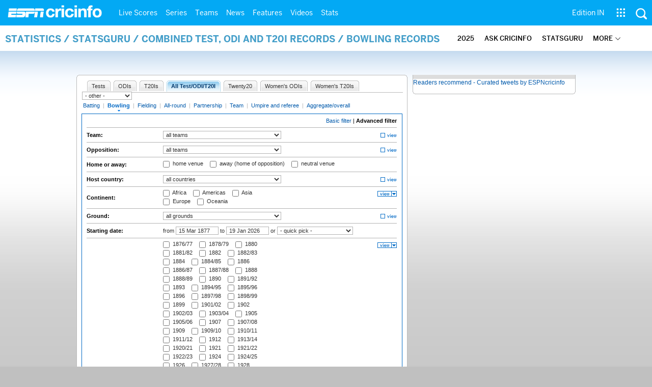

--- FILE ---
content_type: application/x-javascript
request_url: https://a.espncdn.com/combiner/c?js=swfobject/2.2/swfobject.js?minify=false
body_size: 3732
content:
/** GENERATED: Tue Jan 20 03:50:55 GMT 2026 **/
var swfobject=function(){var D="undefined",r="object",S="Shockwave Flash",W="ShockwaveFlash.ShockwaveFlash",q="application/x-shockwave-flash",R="SWFObjectExprInst",x="onreadystatechange",O=window,j=document,t=navigator,T=false,U=[h],o=[],N=[],I=[],l,Q,E,B,J=false,a=false,n,G,m=true,M=function(){var aa=typeof j.getElementById!=D&&typeof j.getElementsByTagName!=D&&typeof j.createElement!=D,ah=t.userAgent.toLowerCase(),Y=t.platform.toLowerCase(),ae=Y?/win/.test(Y):/win/.test(ah),ac=Y?/mac/.test(Y):/mac/.test(ah),af=/webkit/.test(ah)?parseFloat(ah.replace(/^.*webkit\/(\d+(\.\d+)?).*$/,"$1")):false,X=!+"\v1",ag=[0,0,0],ab=null;if(typeof t.plugins!=D&&typeof t.plugins[S]==r){ab=t.plugins[S].description;if(ab&&!(typeof t.mimeTypes!=D&&t.mimeTypes[q]&&!t.mimeTypes[q].enabledPlugin)){T=true;X=false;ab=ab.replace(/^.*\s+(\S+\s+\S+$)/,"$1");ag[0]=parseInt(ab.replace(/^(.*)\..*$/,"$1"),10);ag[1]=parseInt(ab.replace(/^.*\.(.*)\s.*$/,"$1"),10);ag[2]=/[a-zA-Z]/.test(ab)?parseInt(ab.replace(/^.*[a-zA-Z]+(.*)$/,"$1"),10):0;}}else{if(typeof O.ActiveXObject!=D){try{var ad=new ActiveXObject(W);if(ad){ab=ad.GetVariable("$version");if(ab){X=true;ab=ab.split(" ")[1].split(",");ag=[parseInt(ab[0],10),parseInt(ab[1],10),parseInt(ab[2],10)];}}}catch(Z){}}}return{w3:aa,pv:ag,wk:af,ie:X,win:ae,mac:ac};}(),k=function(){if(!M.w3){return;}if((typeof j.readyState!=D&&j.readyState=="complete")||(typeof j.readyState==D&&(j.getElementsByTagName("body")[0]||j.body))){f();}if(!J){if(typeof j.addEventListener!=D){j.addEventListener("DOMContentLoaded",f,false);}if(M.ie&&M.win){j.attachEvent(x,function(){if(j.readyState=="complete"){j.detachEvent(x,arguments.callee);f();}});if(O==top){(function(){if(J){return;}try{j.documentElement.doScroll("left");}catch(X){setTimeout(arguments.callee,0);return;}f();})();}}if(M.wk){(function(){if(J){return;}if(!/loaded|complete/.test(j.readyState)){setTimeout(arguments.callee,0);return;}f();})();}s(f);}}();function f(){if(J){return;}try{var Z=j.getElementsByTagName("body")[0].appendChild(C("span"));Z.parentNode.removeChild(Z);}catch(aa){return;}J=true;var X=U.length;for(var Y=0;Y<X;Y++){U[Y]();}}function K(X){if(J){X();}else{U[U.length]=X;}}function s(Y){if(typeof O.addEventListener!=D){O.addEventListener("load",Y,false);}else{if(typeof j.addEventListener!=D){j.addEventListener("load",Y,false);}else{if(typeof O.attachEvent!=D){i(O,"onload",Y);}else{if(typeof O.onload=="function"){var X=O.onload;O.onload=function(){X();Y();};}else{O.onload=Y;}}}}}function h(){if(T){V();}else{H();}}function V(){var X=j.getElementsByTagName("body")[0];var aa=C(r);aa.setAttribute("type",q);var Z=X.appendChild(aa);if(Z){var Y=0;(function(){if(typeof Z.GetVariable!=D){var ab=Z.GetVariable("$version");if(ab){ab=ab.split(" ")[1].split(",");M.pv=[parseInt(ab[0],10),parseInt(ab[1],10),parseInt(ab[2],10)];}}else{if(Y<10){Y++;setTimeout(arguments.callee,10);return;}}X.removeChild(aa);Z=null;H();})();}else{H();}}function H(){var ag=o.length;if(ag>0){for(var af=0;af<ag;af++){var Y=o[af].id;var ab=o[af].callbackFn;var aa={success:false,id:Y};if(M.pv[0]>0){var ae=c(Y);if(ae){if(F(o[af].swfVersion)&&!(M.wk&&M.wk<312)){w(Y,true);if(ab){aa.success=true;aa.ref=z(Y);ab(aa);}}else{if(o[af].expressInstall&&A()){var ai={};ai.data=o[af].expressInstall;ai.width=ae.getAttribute("width")||"0";ai.height=ae.getAttribute("height")||"0";if(ae.getAttribute("class")){ai.styleclass=ae.getAttribute("class");}if(ae.getAttribute("align")){ai.align=ae.getAttribute("align");}var ah={};var X=ae.getElementsByTagName("param");var ac=X.length;for(var ad=0;ad<ac;ad++){if(X[ad].getAttribute("name").toLowerCase()!="movie"){ah[X[ad].getAttribute("name")]=X[ad].getAttribute("value");}}P(ai,ah,Y,ab);}else{p(ae);if(ab){ab(aa);}}}}}else{w(Y,true);if(ab){var Z=z(Y);if(Z&&typeof Z.SetVariable!=D){aa.success=true;aa.ref=Z;}ab(aa);}}}}}function z(aa){var X=null;var Y=c(aa);if(Y&&Y.nodeName=="OBJECT"){if(typeof Y.SetVariable!=D){X=Y;}else{var Z=Y.getElementsByTagName(r)[0];if(Z){X=Z;}}}return X;}function A(){return !a&&F("6.0.65")&&(M.win||M.mac)&&!(M.wk&&M.wk<312);}function P(aa,ab,X,Z){a=true;E=Z||null;B={success:false,id:X};var ae=c(X);if(ae){if(ae.nodeName=="OBJECT"){l=g(ae);Q=null;}else{l=ae;Q=X;}aa.id=R;if(typeof aa.width==D||(!/%$/.test(aa.width)&&parseInt(aa.width,10)<310)){aa.width="310";}if(typeof aa.height==D||(!/%$/.test(aa.height)&&parseInt(aa.height,10)<137)){aa.height="137";}j.title=j.title.slice(0,47)+" - Flash Player Installation";var ad=M.ie&&M.win?"ActiveX":"PlugIn",ac="MMredirectURL="+O.location.toString().replace(/&/g,"%26")+"&MMplayerType="+ad+"&MMdoctitle="+j.title;if(typeof ab.flashvars!=D){ab.flashvars+="&"+ac;}else{ab.flashvars=ac;}if(M.ie&&M.win&&ae.readyState!=4){var Y=C("div");X+="SWFObjectNew";Y.setAttribute("id",X);ae.parentNode.insertBefore(Y,ae);ae.style.display="none";(function(){if(ae.readyState==4){ae.parentNode.removeChild(ae);}else{setTimeout(arguments.callee,10);}})();}u(aa,ab,X);}}function p(Y){if(M.ie&&M.win&&Y.readyState!=4){var X=C("div");Y.parentNode.insertBefore(X,Y);X.parentNode.replaceChild(g(Y),X);Y.style.display="none";(function(){if(Y.readyState==4){Y.parentNode.removeChild(Y);}else{setTimeout(arguments.callee,10);}})();}else{Y.parentNode.replaceChild(g(Y),Y);}}function g(ab){var aa=C("div");if(M.win&&M.ie){aa.innerHTML=ab.innerHTML;}else{var Y=ab.getElementsByTagName(r)[0];if(Y){var ad=Y.childNodes;if(ad){var X=ad.length;for(var Z=0;Z<X;Z++){if(!(ad[Z].nodeType==1&&ad[Z].nodeName=="PARAM")&&!(ad[Z].nodeType==8)){aa.appendChild(ad[Z].cloneNode(true));}}}}}return aa;}function u(ai,ag,Y){var X,aa=c(Y);if(M.wk&&M.wk<312){return X;}if(aa){if(typeof ai.id==D){ai.id=Y;}if(M.ie&&M.win){var ah="";for(var ae in ai){if(ai[ae]!=Object.prototype[ae]){if(ae.toLowerCase()=="data"){ag.movie=ai[ae];}else{if(ae.toLowerCase()=="styleclass"){ah+=' class="'+ai[ae]+'"';}else{if(ae.toLowerCase()!="classid"){ah+=" "+ae+'="'+ai[ae]+'"';}}}}}var af="";for(var ad in ag){if(ag[ad]!=Object.prototype[ad]){af+='<param name="'+ad+'" value="'+ag[ad]+'" />';}}aa.outerHTML='<object classid="clsid:D27CDB6E-AE6D-11cf-96B8-444553540000"'+ah+">"+af+"</object>";N[N.length]=ai.id;X=c(ai.id);}else{var Z=C(r);Z.setAttribute("type",q);for(var ac in ai){if(ai[ac]!=Object.prototype[ac]){if(ac.toLowerCase()=="styleclass"){Z.setAttribute("class",ai[ac]);}else{if(ac.toLowerCase()!="classid"){Z.setAttribute(ac,ai[ac]);}}}}for(var ab in ag){if(ag[ab]!=Object.prototype[ab]&&ab.toLowerCase()!="movie"){e(Z,ab,ag[ab]);}}aa.parentNode.replaceChild(Z,aa);X=Z;}}return X;}function e(Z,X,Y){var aa=C("param");aa.setAttribute("name",X);aa.setAttribute("value",Y);Z.appendChild(aa);}function y(Y){var X=c(Y);if(X&&X.nodeName=="OBJECT"){if(M.ie&&M.win){X.style.display="none";(function(){if(X.readyState==4){b(Y);}else{setTimeout(arguments.callee,10);}})();}else{X.parentNode.removeChild(X);}}}function b(Z){var Y=c(Z);if(Y){for(var X in Y){if(typeof Y[X]=="function"){Y[X]=null;}}Y.parentNode.removeChild(Y);}}function c(Z){var X=null;try{X=j.getElementById(Z);}catch(Y){}return X;}function C(X){return j.createElement(X);}function i(Z,X,Y){Z.attachEvent(X,Y);I[I.length]=[Z,X,Y];}function F(Z){var Y=M.pv,X=Z.split(".");X[0]=parseInt(X[0],10);X[1]=parseInt(X[1],10)||0;X[2]=parseInt(X[2],10)||0;return(Y[0]>X[0]||(Y[0]==X[0]&&Y[1]>X[1])||(Y[0]==X[0]&&Y[1]==X[1]&&Y[2]>=X[2]))?true:false;}function v(ac,Y,ad,ab){if(M.ie&&M.mac){return;}var aa=j.getElementsByTagName("head")[0];if(!aa){return;}var X=(ad&&typeof ad=="string")?ad:"screen";if(ab){n=null;G=null;}if(!n||G!=X){var Z=C("style");Z.setAttribute("type","text/css");Z.setAttribute("media",X);n=aa.appendChild(Z);if(M.ie&&M.win&&typeof j.styleSheets!=D&&j.styleSheets.length>0){n=j.styleSheets[j.styleSheets.length-1];}G=X;}if(M.ie&&M.win){if(n&&typeof n.addRule==r){n.addRule(ac,Y);}}else{if(n&&typeof j.createTextNode!=D){n.appendChild(j.createTextNode(ac+" {"+Y+"}"));}}}function w(Z,X){if(!m){return;}var Y=X?"visible":"hidden";if(J&&c(Z)){c(Z).style.visibility=Y;}else{v("#"+Z,"visibility:"+Y);}}function L(Y){var Z=/[\\\"<>\.;]/;var X=Z.exec(Y)!=null;return X&&typeof encodeURIComponent!=D?encodeURIComponent(Y):Y;}var d=function(){if(M.ie&&M.win){window.attachEvent("onunload",function(){var ac=I.length;for(var ab=0;ab<ac;ab++){I[ab][0].detachEvent(I[ab][1],I[ab][2]);}var Z=N.length;for(var aa=0;aa<Z;aa++){y(N[aa]);}for(var Y in M){M[Y]=null;}M=null;for(var X in swfobject){swfobject[X]=null;}swfobject=null;});}}();return{registerObject:function(ab,X,aa,Z){if(M.w3&&ab&&X){var Y={};Y.id=ab;Y.swfVersion=X;Y.expressInstall=aa;Y.callbackFn=Z;o[o.length]=Y;w(ab,false);}else{if(Z){Z({success:false,id:ab});}}},getObjectById:function(X){if(M.w3){return z(X);}},embedSWF:function(ab,ah,ae,ag,Y,aa,Z,ad,af,ac){var X={success:false,id:ah};if(M.w3&&!(M.wk&&M.wk<312)&&ab&&ah&&ae&&ag&&Y){w(ah,false);K(function(){ae+="";ag+="";var aj={};if(af&&typeof af===r){for(var al in af){aj[al]=af[al];}}aj.data=ab;aj.width=ae;aj.height=ag;var am={};if(ad&&typeof ad===r){for(var ak in ad){am[ak]=ad[ak];}}if(Z&&typeof Z===r){for(var ai in Z){if(typeof am.flashvars!=D){am.flashvars+="&"+ai+"="+Z[ai];}else{am.flashvars=ai+"="+Z[ai];}}}if(F(Y)){var an=u(aj,am,ah);if(aj.id==ah){w(ah,true);}X.success=true;X.ref=an;}else{if(aa&&A()){aj.data=aa;P(aj,am,ah,ac);return;}else{w(ah,true);}}if(ac){ac(X);}});}else{if(ac){ac(X);}}},switchOffAutoHideShow:function(){m=false;},ua:M,getFlashPlayerVersion:function(){return{major:M.pv[0],minor:M.pv[1],release:M.pv[2]};},hasFlashPlayerVersion:F,createSWF:function(Z,Y,X){if(M.w3){return u(Z,Y,X);}else{return undefined;}},showExpressInstall:function(Z,aa,X,Y){if(M.w3&&A()){P(Z,aa,X,Y);}},removeSWF:function(X){if(M.w3){y(X);}},createCSS:function(aa,Z,Y,X){if(M.w3){v(aa,Z,Y,X);}},addDomLoadEvent:K,addLoadEvent:s,getQueryParamValue:function(aa){var Z=j.location.search||j.location.hash;if(Z){if(/\?/.test(Z)){Z=Z.split("?")[1];}if(aa==null){return L(Z);}var Y=Z.split("&");for(var X=0;X<Y.length;X++){if(Y[X].substring(0,Y[X].indexOf("="))==aa){return L(Y[X].substring((Y[X].indexOf("=")+1)));}}}return"";},expressInstallCallback:function(){if(a){var X=c(R);if(X&&l){X.parentNode.replaceChild(l,X);if(Q){w(Q,true);if(M.ie&&M.win){l.style.display="block";}}if(E){E(B);}}a=false;}}};}();

--- FILE ---
content_type: application/javascript; charset=utf-8
request_url: https://fundingchoicesmessages.google.com/f/AGSKWxW-UESGENLrIk6c_jVBenoYFJx2wpe-kT1ZjZRIXe4fjqzIYhyy4zdNyPIgH31SgZSmkegGPUp99INS6AST9xuixbP3pg8BWtJULvSCxZ0yMXUM-FsA3ZX1-YoR6F5yakaEROXnE7xYgljlmvDRehv8bc57La72qi9E-2qhbJ3m9ZFOf6eENBRvKHig/_/linkadv./rightAd1./googleheadad./iframe-mgid-/fleshlight.
body_size: -1291
content:
window['79b1969a-6189-4111-861f-781fffcbf07a'] = true;